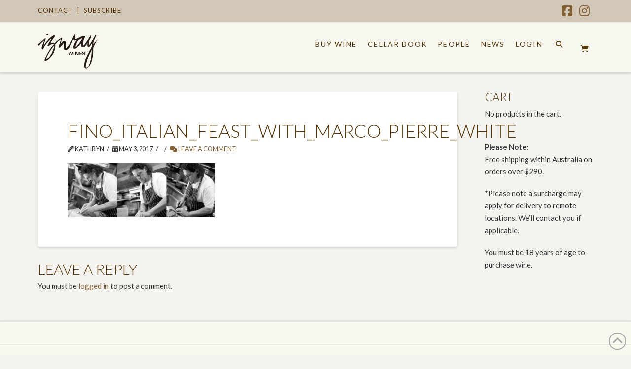

--- FILE ---
content_type: text/html; charset=utf-8
request_url: https://www.google.com/recaptcha/api2/anchor?ar=1&k=6LdACYYUAAAAAKoNGDtRIokCGT3qK8bRdb4A067J&co=aHR0cHM6Ly93d3cuaXp3YXkuY29tLmF1OjQ0Mw..&hl=en&v=N67nZn4AqZkNcbeMu4prBgzg&size=invisible&anchor-ms=20000&execute-ms=30000&cb=c2zao23b8axq
body_size: 48731
content:
<!DOCTYPE HTML><html dir="ltr" lang="en"><head><meta http-equiv="Content-Type" content="text/html; charset=UTF-8">
<meta http-equiv="X-UA-Compatible" content="IE=edge">
<title>reCAPTCHA</title>
<style type="text/css">
/* cyrillic-ext */
@font-face {
  font-family: 'Roboto';
  font-style: normal;
  font-weight: 400;
  font-stretch: 100%;
  src: url(//fonts.gstatic.com/s/roboto/v48/KFO7CnqEu92Fr1ME7kSn66aGLdTylUAMa3GUBHMdazTgWw.woff2) format('woff2');
  unicode-range: U+0460-052F, U+1C80-1C8A, U+20B4, U+2DE0-2DFF, U+A640-A69F, U+FE2E-FE2F;
}
/* cyrillic */
@font-face {
  font-family: 'Roboto';
  font-style: normal;
  font-weight: 400;
  font-stretch: 100%;
  src: url(//fonts.gstatic.com/s/roboto/v48/KFO7CnqEu92Fr1ME7kSn66aGLdTylUAMa3iUBHMdazTgWw.woff2) format('woff2');
  unicode-range: U+0301, U+0400-045F, U+0490-0491, U+04B0-04B1, U+2116;
}
/* greek-ext */
@font-face {
  font-family: 'Roboto';
  font-style: normal;
  font-weight: 400;
  font-stretch: 100%;
  src: url(//fonts.gstatic.com/s/roboto/v48/KFO7CnqEu92Fr1ME7kSn66aGLdTylUAMa3CUBHMdazTgWw.woff2) format('woff2');
  unicode-range: U+1F00-1FFF;
}
/* greek */
@font-face {
  font-family: 'Roboto';
  font-style: normal;
  font-weight: 400;
  font-stretch: 100%;
  src: url(//fonts.gstatic.com/s/roboto/v48/KFO7CnqEu92Fr1ME7kSn66aGLdTylUAMa3-UBHMdazTgWw.woff2) format('woff2');
  unicode-range: U+0370-0377, U+037A-037F, U+0384-038A, U+038C, U+038E-03A1, U+03A3-03FF;
}
/* math */
@font-face {
  font-family: 'Roboto';
  font-style: normal;
  font-weight: 400;
  font-stretch: 100%;
  src: url(//fonts.gstatic.com/s/roboto/v48/KFO7CnqEu92Fr1ME7kSn66aGLdTylUAMawCUBHMdazTgWw.woff2) format('woff2');
  unicode-range: U+0302-0303, U+0305, U+0307-0308, U+0310, U+0312, U+0315, U+031A, U+0326-0327, U+032C, U+032F-0330, U+0332-0333, U+0338, U+033A, U+0346, U+034D, U+0391-03A1, U+03A3-03A9, U+03B1-03C9, U+03D1, U+03D5-03D6, U+03F0-03F1, U+03F4-03F5, U+2016-2017, U+2034-2038, U+203C, U+2040, U+2043, U+2047, U+2050, U+2057, U+205F, U+2070-2071, U+2074-208E, U+2090-209C, U+20D0-20DC, U+20E1, U+20E5-20EF, U+2100-2112, U+2114-2115, U+2117-2121, U+2123-214F, U+2190, U+2192, U+2194-21AE, U+21B0-21E5, U+21F1-21F2, U+21F4-2211, U+2213-2214, U+2216-22FF, U+2308-230B, U+2310, U+2319, U+231C-2321, U+2336-237A, U+237C, U+2395, U+239B-23B7, U+23D0, U+23DC-23E1, U+2474-2475, U+25AF, U+25B3, U+25B7, U+25BD, U+25C1, U+25CA, U+25CC, U+25FB, U+266D-266F, U+27C0-27FF, U+2900-2AFF, U+2B0E-2B11, U+2B30-2B4C, U+2BFE, U+3030, U+FF5B, U+FF5D, U+1D400-1D7FF, U+1EE00-1EEFF;
}
/* symbols */
@font-face {
  font-family: 'Roboto';
  font-style: normal;
  font-weight: 400;
  font-stretch: 100%;
  src: url(//fonts.gstatic.com/s/roboto/v48/KFO7CnqEu92Fr1ME7kSn66aGLdTylUAMaxKUBHMdazTgWw.woff2) format('woff2');
  unicode-range: U+0001-000C, U+000E-001F, U+007F-009F, U+20DD-20E0, U+20E2-20E4, U+2150-218F, U+2190, U+2192, U+2194-2199, U+21AF, U+21E6-21F0, U+21F3, U+2218-2219, U+2299, U+22C4-22C6, U+2300-243F, U+2440-244A, U+2460-24FF, U+25A0-27BF, U+2800-28FF, U+2921-2922, U+2981, U+29BF, U+29EB, U+2B00-2BFF, U+4DC0-4DFF, U+FFF9-FFFB, U+10140-1018E, U+10190-1019C, U+101A0, U+101D0-101FD, U+102E0-102FB, U+10E60-10E7E, U+1D2C0-1D2D3, U+1D2E0-1D37F, U+1F000-1F0FF, U+1F100-1F1AD, U+1F1E6-1F1FF, U+1F30D-1F30F, U+1F315, U+1F31C, U+1F31E, U+1F320-1F32C, U+1F336, U+1F378, U+1F37D, U+1F382, U+1F393-1F39F, U+1F3A7-1F3A8, U+1F3AC-1F3AF, U+1F3C2, U+1F3C4-1F3C6, U+1F3CA-1F3CE, U+1F3D4-1F3E0, U+1F3ED, U+1F3F1-1F3F3, U+1F3F5-1F3F7, U+1F408, U+1F415, U+1F41F, U+1F426, U+1F43F, U+1F441-1F442, U+1F444, U+1F446-1F449, U+1F44C-1F44E, U+1F453, U+1F46A, U+1F47D, U+1F4A3, U+1F4B0, U+1F4B3, U+1F4B9, U+1F4BB, U+1F4BF, U+1F4C8-1F4CB, U+1F4D6, U+1F4DA, U+1F4DF, U+1F4E3-1F4E6, U+1F4EA-1F4ED, U+1F4F7, U+1F4F9-1F4FB, U+1F4FD-1F4FE, U+1F503, U+1F507-1F50B, U+1F50D, U+1F512-1F513, U+1F53E-1F54A, U+1F54F-1F5FA, U+1F610, U+1F650-1F67F, U+1F687, U+1F68D, U+1F691, U+1F694, U+1F698, U+1F6AD, U+1F6B2, U+1F6B9-1F6BA, U+1F6BC, U+1F6C6-1F6CF, U+1F6D3-1F6D7, U+1F6E0-1F6EA, U+1F6F0-1F6F3, U+1F6F7-1F6FC, U+1F700-1F7FF, U+1F800-1F80B, U+1F810-1F847, U+1F850-1F859, U+1F860-1F887, U+1F890-1F8AD, U+1F8B0-1F8BB, U+1F8C0-1F8C1, U+1F900-1F90B, U+1F93B, U+1F946, U+1F984, U+1F996, U+1F9E9, U+1FA00-1FA6F, U+1FA70-1FA7C, U+1FA80-1FA89, U+1FA8F-1FAC6, U+1FACE-1FADC, U+1FADF-1FAE9, U+1FAF0-1FAF8, U+1FB00-1FBFF;
}
/* vietnamese */
@font-face {
  font-family: 'Roboto';
  font-style: normal;
  font-weight: 400;
  font-stretch: 100%;
  src: url(//fonts.gstatic.com/s/roboto/v48/KFO7CnqEu92Fr1ME7kSn66aGLdTylUAMa3OUBHMdazTgWw.woff2) format('woff2');
  unicode-range: U+0102-0103, U+0110-0111, U+0128-0129, U+0168-0169, U+01A0-01A1, U+01AF-01B0, U+0300-0301, U+0303-0304, U+0308-0309, U+0323, U+0329, U+1EA0-1EF9, U+20AB;
}
/* latin-ext */
@font-face {
  font-family: 'Roboto';
  font-style: normal;
  font-weight: 400;
  font-stretch: 100%;
  src: url(//fonts.gstatic.com/s/roboto/v48/KFO7CnqEu92Fr1ME7kSn66aGLdTylUAMa3KUBHMdazTgWw.woff2) format('woff2');
  unicode-range: U+0100-02BA, U+02BD-02C5, U+02C7-02CC, U+02CE-02D7, U+02DD-02FF, U+0304, U+0308, U+0329, U+1D00-1DBF, U+1E00-1E9F, U+1EF2-1EFF, U+2020, U+20A0-20AB, U+20AD-20C0, U+2113, U+2C60-2C7F, U+A720-A7FF;
}
/* latin */
@font-face {
  font-family: 'Roboto';
  font-style: normal;
  font-weight: 400;
  font-stretch: 100%;
  src: url(//fonts.gstatic.com/s/roboto/v48/KFO7CnqEu92Fr1ME7kSn66aGLdTylUAMa3yUBHMdazQ.woff2) format('woff2');
  unicode-range: U+0000-00FF, U+0131, U+0152-0153, U+02BB-02BC, U+02C6, U+02DA, U+02DC, U+0304, U+0308, U+0329, U+2000-206F, U+20AC, U+2122, U+2191, U+2193, U+2212, U+2215, U+FEFF, U+FFFD;
}
/* cyrillic-ext */
@font-face {
  font-family: 'Roboto';
  font-style: normal;
  font-weight: 500;
  font-stretch: 100%;
  src: url(//fonts.gstatic.com/s/roboto/v48/KFO7CnqEu92Fr1ME7kSn66aGLdTylUAMa3GUBHMdazTgWw.woff2) format('woff2');
  unicode-range: U+0460-052F, U+1C80-1C8A, U+20B4, U+2DE0-2DFF, U+A640-A69F, U+FE2E-FE2F;
}
/* cyrillic */
@font-face {
  font-family: 'Roboto';
  font-style: normal;
  font-weight: 500;
  font-stretch: 100%;
  src: url(//fonts.gstatic.com/s/roboto/v48/KFO7CnqEu92Fr1ME7kSn66aGLdTylUAMa3iUBHMdazTgWw.woff2) format('woff2');
  unicode-range: U+0301, U+0400-045F, U+0490-0491, U+04B0-04B1, U+2116;
}
/* greek-ext */
@font-face {
  font-family: 'Roboto';
  font-style: normal;
  font-weight: 500;
  font-stretch: 100%;
  src: url(//fonts.gstatic.com/s/roboto/v48/KFO7CnqEu92Fr1ME7kSn66aGLdTylUAMa3CUBHMdazTgWw.woff2) format('woff2');
  unicode-range: U+1F00-1FFF;
}
/* greek */
@font-face {
  font-family: 'Roboto';
  font-style: normal;
  font-weight: 500;
  font-stretch: 100%;
  src: url(//fonts.gstatic.com/s/roboto/v48/KFO7CnqEu92Fr1ME7kSn66aGLdTylUAMa3-UBHMdazTgWw.woff2) format('woff2');
  unicode-range: U+0370-0377, U+037A-037F, U+0384-038A, U+038C, U+038E-03A1, U+03A3-03FF;
}
/* math */
@font-face {
  font-family: 'Roboto';
  font-style: normal;
  font-weight: 500;
  font-stretch: 100%;
  src: url(//fonts.gstatic.com/s/roboto/v48/KFO7CnqEu92Fr1ME7kSn66aGLdTylUAMawCUBHMdazTgWw.woff2) format('woff2');
  unicode-range: U+0302-0303, U+0305, U+0307-0308, U+0310, U+0312, U+0315, U+031A, U+0326-0327, U+032C, U+032F-0330, U+0332-0333, U+0338, U+033A, U+0346, U+034D, U+0391-03A1, U+03A3-03A9, U+03B1-03C9, U+03D1, U+03D5-03D6, U+03F0-03F1, U+03F4-03F5, U+2016-2017, U+2034-2038, U+203C, U+2040, U+2043, U+2047, U+2050, U+2057, U+205F, U+2070-2071, U+2074-208E, U+2090-209C, U+20D0-20DC, U+20E1, U+20E5-20EF, U+2100-2112, U+2114-2115, U+2117-2121, U+2123-214F, U+2190, U+2192, U+2194-21AE, U+21B0-21E5, U+21F1-21F2, U+21F4-2211, U+2213-2214, U+2216-22FF, U+2308-230B, U+2310, U+2319, U+231C-2321, U+2336-237A, U+237C, U+2395, U+239B-23B7, U+23D0, U+23DC-23E1, U+2474-2475, U+25AF, U+25B3, U+25B7, U+25BD, U+25C1, U+25CA, U+25CC, U+25FB, U+266D-266F, U+27C0-27FF, U+2900-2AFF, U+2B0E-2B11, U+2B30-2B4C, U+2BFE, U+3030, U+FF5B, U+FF5D, U+1D400-1D7FF, U+1EE00-1EEFF;
}
/* symbols */
@font-face {
  font-family: 'Roboto';
  font-style: normal;
  font-weight: 500;
  font-stretch: 100%;
  src: url(//fonts.gstatic.com/s/roboto/v48/KFO7CnqEu92Fr1ME7kSn66aGLdTylUAMaxKUBHMdazTgWw.woff2) format('woff2');
  unicode-range: U+0001-000C, U+000E-001F, U+007F-009F, U+20DD-20E0, U+20E2-20E4, U+2150-218F, U+2190, U+2192, U+2194-2199, U+21AF, U+21E6-21F0, U+21F3, U+2218-2219, U+2299, U+22C4-22C6, U+2300-243F, U+2440-244A, U+2460-24FF, U+25A0-27BF, U+2800-28FF, U+2921-2922, U+2981, U+29BF, U+29EB, U+2B00-2BFF, U+4DC0-4DFF, U+FFF9-FFFB, U+10140-1018E, U+10190-1019C, U+101A0, U+101D0-101FD, U+102E0-102FB, U+10E60-10E7E, U+1D2C0-1D2D3, U+1D2E0-1D37F, U+1F000-1F0FF, U+1F100-1F1AD, U+1F1E6-1F1FF, U+1F30D-1F30F, U+1F315, U+1F31C, U+1F31E, U+1F320-1F32C, U+1F336, U+1F378, U+1F37D, U+1F382, U+1F393-1F39F, U+1F3A7-1F3A8, U+1F3AC-1F3AF, U+1F3C2, U+1F3C4-1F3C6, U+1F3CA-1F3CE, U+1F3D4-1F3E0, U+1F3ED, U+1F3F1-1F3F3, U+1F3F5-1F3F7, U+1F408, U+1F415, U+1F41F, U+1F426, U+1F43F, U+1F441-1F442, U+1F444, U+1F446-1F449, U+1F44C-1F44E, U+1F453, U+1F46A, U+1F47D, U+1F4A3, U+1F4B0, U+1F4B3, U+1F4B9, U+1F4BB, U+1F4BF, U+1F4C8-1F4CB, U+1F4D6, U+1F4DA, U+1F4DF, U+1F4E3-1F4E6, U+1F4EA-1F4ED, U+1F4F7, U+1F4F9-1F4FB, U+1F4FD-1F4FE, U+1F503, U+1F507-1F50B, U+1F50D, U+1F512-1F513, U+1F53E-1F54A, U+1F54F-1F5FA, U+1F610, U+1F650-1F67F, U+1F687, U+1F68D, U+1F691, U+1F694, U+1F698, U+1F6AD, U+1F6B2, U+1F6B9-1F6BA, U+1F6BC, U+1F6C6-1F6CF, U+1F6D3-1F6D7, U+1F6E0-1F6EA, U+1F6F0-1F6F3, U+1F6F7-1F6FC, U+1F700-1F7FF, U+1F800-1F80B, U+1F810-1F847, U+1F850-1F859, U+1F860-1F887, U+1F890-1F8AD, U+1F8B0-1F8BB, U+1F8C0-1F8C1, U+1F900-1F90B, U+1F93B, U+1F946, U+1F984, U+1F996, U+1F9E9, U+1FA00-1FA6F, U+1FA70-1FA7C, U+1FA80-1FA89, U+1FA8F-1FAC6, U+1FACE-1FADC, U+1FADF-1FAE9, U+1FAF0-1FAF8, U+1FB00-1FBFF;
}
/* vietnamese */
@font-face {
  font-family: 'Roboto';
  font-style: normal;
  font-weight: 500;
  font-stretch: 100%;
  src: url(//fonts.gstatic.com/s/roboto/v48/KFO7CnqEu92Fr1ME7kSn66aGLdTylUAMa3OUBHMdazTgWw.woff2) format('woff2');
  unicode-range: U+0102-0103, U+0110-0111, U+0128-0129, U+0168-0169, U+01A0-01A1, U+01AF-01B0, U+0300-0301, U+0303-0304, U+0308-0309, U+0323, U+0329, U+1EA0-1EF9, U+20AB;
}
/* latin-ext */
@font-face {
  font-family: 'Roboto';
  font-style: normal;
  font-weight: 500;
  font-stretch: 100%;
  src: url(//fonts.gstatic.com/s/roboto/v48/KFO7CnqEu92Fr1ME7kSn66aGLdTylUAMa3KUBHMdazTgWw.woff2) format('woff2');
  unicode-range: U+0100-02BA, U+02BD-02C5, U+02C7-02CC, U+02CE-02D7, U+02DD-02FF, U+0304, U+0308, U+0329, U+1D00-1DBF, U+1E00-1E9F, U+1EF2-1EFF, U+2020, U+20A0-20AB, U+20AD-20C0, U+2113, U+2C60-2C7F, U+A720-A7FF;
}
/* latin */
@font-face {
  font-family: 'Roboto';
  font-style: normal;
  font-weight: 500;
  font-stretch: 100%;
  src: url(//fonts.gstatic.com/s/roboto/v48/KFO7CnqEu92Fr1ME7kSn66aGLdTylUAMa3yUBHMdazQ.woff2) format('woff2');
  unicode-range: U+0000-00FF, U+0131, U+0152-0153, U+02BB-02BC, U+02C6, U+02DA, U+02DC, U+0304, U+0308, U+0329, U+2000-206F, U+20AC, U+2122, U+2191, U+2193, U+2212, U+2215, U+FEFF, U+FFFD;
}
/* cyrillic-ext */
@font-face {
  font-family: 'Roboto';
  font-style: normal;
  font-weight: 900;
  font-stretch: 100%;
  src: url(//fonts.gstatic.com/s/roboto/v48/KFO7CnqEu92Fr1ME7kSn66aGLdTylUAMa3GUBHMdazTgWw.woff2) format('woff2');
  unicode-range: U+0460-052F, U+1C80-1C8A, U+20B4, U+2DE0-2DFF, U+A640-A69F, U+FE2E-FE2F;
}
/* cyrillic */
@font-face {
  font-family: 'Roboto';
  font-style: normal;
  font-weight: 900;
  font-stretch: 100%;
  src: url(//fonts.gstatic.com/s/roboto/v48/KFO7CnqEu92Fr1ME7kSn66aGLdTylUAMa3iUBHMdazTgWw.woff2) format('woff2');
  unicode-range: U+0301, U+0400-045F, U+0490-0491, U+04B0-04B1, U+2116;
}
/* greek-ext */
@font-face {
  font-family: 'Roboto';
  font-style: normal;
  font-weight: 900;
  font-stretch: 100%;
  src: url(//fonts.gstatic.com/s/roboto/v48/KFO7CnqEu92Fr1ME7kSn66aGLdTylUAMa3CUBHMdazTgWw.woff2) format('woff2');
  unicode-range: U+1F00-1FFF;
}
/* greek */
@font-face {
  font-family: 'Roboto';
  font-style: normal;
  font-weight: 900;
  font-stretch: 100%;
  src: url(//fonts.gstatic.com/s/roboto/v48/KFO7CnqEu92Fr1ME7kSn66aGLdTylUAMa3-UBHMdazTgWw.woff2) format('woff2');
  unicode-range: U+0370-0377, U+037A-037F, U+0384-038A, U+038C, U+038E-03A1, U+03A3-03FF;
}
/* math */
@font-face {
  font-family: 'Roboto';
  font-style: normal;
  font-weight: 900;
  font-stretch: 100%;
  src: url(//fonts.gstatic.com/s/roboto/v48/KFO7CnqEu92Fr1ME7kSn66aGLdTylUAMawCUBHMdazTgWw.woff2) format('woff2');
  unicode-range: U+0302-0303, U+0305, U+0307-0308, U+0310, U+0312, U+0315, U+031A, U+0326-0327, U+032C, U+032F-0330, U+0332-0333, U+0338, U+033A, U+0346, U+034D, U+0391-03A1, U+03A3-03A9, U+03B1-03C9, U+03D1, U+03D5-03D6, U+03F0-03F1, U+03F4-03F5, U+2016-2017, U+2034-2038, U+203C, U+2040, U+2043, U+2047, U+2050, U+2057, U+205F, U+2070-2071, U+2074-208E, U+2090-209C, U+20D0-20DC, U+20E1, U+20E5-20EF, U+2100-2112, U+2114-2115, U+2117-2121, U+2123-214F, U+2190, U+2192, U+2194-21AE, U+21B0-21E5, U+21F1-21F2, U+21F4-2211, U+2213-2214, U+2216-22FF, U+2308-230B, U+2310, U+2319, U+231C-2321, U+2336-237A, U+237C, U+2395, U+239B-23B7, U+23D0, U+23DC-23E1, U+2474-2475, U+25AF, U+25B3, U+25B7, U+25BD, U+25C1, U+25CA, U+25CC, U+25FB, U+266D-266F, U+27C0-27FF, U+2900-2AFF, U+2B0E-2B11, U+2B30-2B4C, U+2BFE, U+3030, U+FF5B, U+FF5D, U+1D400-1D7FF, U+1EE00-1EEFF;
}
/* symbols */
@font-face {
  font-family: 'Roboto';
  font-style: normal;
  font-weight: 900;
  font-stretch: 100%;
  src: url(//fonts.gstatic.com/s/roboto/v48/KFO7CnqEu92Fr1ME7kSn66aGLdTylUAMaxKUBHMdazTgWw.woff2) format('woff2');
  unicode-range: U+0001-000C, U+000E-001F, U+007F-009F, U+20DD-20E0, U+20E2-20E4, U+2150-218F, U+2190, U+2192, U+2194-2199, U+21AF, U+21E6-21F0, U+21F3, U+2218-2219, U+2299, U+22C4-22C6, U+2300-243F, U+2440-244A, U+2460-24FF, U+25A0-27BF, U+2800-28FF, U+2921-2922, U+2981, U+29BF, U+29EB, U+2B00-2BFF, U+4DC0-4DFF, U+FFF9-FFFB, U+10140-1018E, U+10190-1019C, U+101A0, U+101D0-101FD, U+102E0-102FB, U+10E60-10E7E, U+1D2C0-1D2D3, U+1D2E0-1D37F, U+1F000-1F0FF, U+1F100-1F1AD, U+1F1E6-1F1FF, U+1F30D-1F30F, U+1F315, U+1F31C, U+1F31E, U+1F320-1F32C, U+1F336, U+1F378, U+1F37D, U+1F382, U+1F393-1F39F, U+1F3A7-1F3A8, U+1F3AC-1F3AF, U+1F3C2, U+1F3C4-1F3C6, U+1F3CA-1F3CE, U+1F3D4-1F3E0, U+1F3ED, U+1F3F1-1F3F3, U+1F3F5-1F3F7, U+1F408, U+1F415, U+1F41F, U+1F426, U+1F43F, U+1F441-1F442, U+1F444, U+1F446-1F449, U+1F44C-1F44E, U+1F453, U+1F46A, U+1F47D, U+1F4A3, U+1F4B0, U+1F4B3, U+1F4B9, U+1F4BB, U+1F4BF, U+1F4C8-1F4CB, U+1F4D6, U+1F4DA, U+1F4DF, U+1F4E3-1F4E6, U+1F4EA-1F4ED, U+1F4F7, U+1F4F9-1F4FB, U+1F4FD-1F4FE, U+1F503, U+1F507-1F50B, U+1F50D, U+1F512-1F513, U+1F53E-1F54A, U+1F54F-1F5FA, U+1F610, U+1F650-1F67F, U+1F687, U+1F68D, U+1F691, U+1F694, U+1F698, U+1F6AD, U+1F6B2, U+1F6B9-1F6BA, U+1F6BC, U+1F6C6-1F6CF, U+1F6D3-1F6D7, U+1F6E0-1F6EA, U+1F6F0-1F6F3, U+1F6F7-1F6FC, U+1F700-1F7FF, U+1F800-1F80B, U+1F810-1F847, U+1F850-1F859, U+1F860-1F887, U+1F890-1F8AD, U+1F8B0-1F8BB, U+1F8C0-1F8C1, U+1F900-1F90B, U+1F93B, U+1F946, U+1F984, U+1F996, U+1F9E9, U+1FA00-1FA6F, U+1FA70-1FA7C, U+1FA80-1FA89, U+1FA8F-1FAC6, U+1FACE-1FADC, U+1FADF-1FAE9, U+1FAF0-1FAF8, U+1FB00-1FBFF;
}
/* vietnamese */
@font-face {
  font-family: 'Roboto';
  font-style: normal;
  font-weight: 900;
  font-stretch: 100%;
  src: url(//fonts.gstatic.com/s/roboto/v48/KFO7CnqEu92Fr1ME7kSn66aGLdTylUAMa3OUBHMdazTgWw.woff2) format('woff2');
  unicode-range: U+0102-0103, U+0110-0111, U+0128-0129, U+0168-0169, U+01A0-01A1, U+01AF-01B0, U+0300-0301, U+0303-0304, U+0308-0309, U+0323, U+0329, U+1EA0-1EF9, U+20AB;
}
/* latin-ext */
@font-face {
  font-family: 'Roboto';
  font-style: normal;
  font-weight: 900;
  font-stretch: 100%;
  src: url(//fonts.gstatic.com/s/roboto/v48/KFO7CnqEu92Fr1ME7kSn66aGLdTylUAMa3KUBHMdazTgWw.woff2) format('woff2');
  unicode-range: U+0100-02BA, U+02BD-02C5, U+02C7-02CC, U+02CE-02D7, U+02DD-02FF, U+0304, U+0308, U+0329, U+1D00-1DBF, U+1E00-1E9F, U+1EF2-1EFF, U+2020, U+20A0-20AB, U+20AD-20C0, U+2113, U+2C60-2C7F, U+A720-A7FF;
}
/* latin */
@font-face {
  font-family: 'Roboto';
  font-style: normal;
  font-weight: 900;
  font-stretch: 100%;
  src: url(//fonts.gstatic.com/s/roboto/v48/KFO7CnqEu92Fr1ME7kSn66aGLdTylUAMa3yUBHMdazQ.woff2) format('woff2');
  unicode-range: U+0000-00FF, U+0131, U+0152-0153, U+02BB-02BC, U+02C6, U+02DA, U+02DC, U+0304, U+0308, U+0329, U+2000-206F, U+20AC, U+2122, U+2191, U+2193, U+2212, U+2215, U+FEFF, U+FFFD;
}

</style>
<link rel="stylesheet" type="text/css" href="https://www.gstatic.com/recaptcha/releases/N67nZn4AqZkNcbeMu4prBgzg/styles__ltr.css">
<script nonce="iX8QYbgTkDBJkRcvLiV1uA" type="text/javascript">window['__recaptcha_api'] = 'https://www.google.com/recaptcha/api2/';</script>
<script type="text/javascript" src="https://www.gstatic.com/recaptcha/releases/N67nZn4AqZkNcbeMu4prBgzg/recaptcha__en.js" nonce="iX8QYbgTkDBJkRcvLiV1uA">
      
    </script></head>
<body><div id="rc-anchor-alert" class="rc-anchor-alert"></div>
<input type="hidden" id="recaptcha-token" value="[base64]">
<script type="text/javascript" nonce="iX8QYbgTkDBJkRcvLiV1uA">
      recaptcha.anchor.Main.init("[\x22ainput\x22,[\x22bgdata\x22,\x22\x22,\[base64]/[base64]/[base64]/[base64]/[base64]/UltsKytdPUU6KEU8MjA0OD9SW2wrK109RT4+NnwxOTI6KChFJjY0NTEyKT09NTUyOTYmJk0rMTxjLmxlbmd0aCYmKGMuY2hhckNvZGVBdChNKzEpJjY0NTEyKT09NTYzMjA/[base64]/[base64]/[base64]/[base64]/[base64]/[base64]/[base64]\x22,\[base64]\\u003d\\u003d\x22,\x22wqwmwrk8w7JARsO5ZhBUCj4Ww6DDvwfDiMO+BikGSmk1w7fCvk14TV5BEljDiVjCsBcydH02wrbDi17CiSxPRFgUWHwsBMK9w5oLYQPCisKEwrEnwroiRMOPJMK9ChJsKMO4wox5wrlOw5DCgMO5XsOELXzDh8O5JMK/wqHCowdXw4bDv3HCpynCscOUw4/Dt8ODwooTw7E9ADUHwoESahtpwpzDlMOKPMKqw7/[base64]/CscOZw44vUMKawovDn8K2EMObwoTDmcOkwqbCnTrCkmxUSHXDrMK6BWZYwqDDrcKkwrFZw6jDmMOewrTCh3NeTGsrwrUkwpbCvR04w4Y2w6MWw7jDqMO0QsKITcOdwozCusKiwqrCvXJqw7bCkMOdVigcOcK9DCTDtQ/CsTjCiMKBasKvw5fDssO8TVvCnMKNw6ktHcK/w5PDnHzCjsK0O0vDhXfCnD7DpHHDn8Onw5xOw6bCmR7Ch1cTwqQfw5ZsK8KZdsOww7BswqhXwrHCj13DlX8Lw6vDng3CilzDnR8cwpDDucK4w6JXdznDoR7CgcOQw4Azw6/DhcKNwoDCvEbCv8OEwoPDvMOxw7wmMgDCpU/DjB4IL2jDvEwAw5Miw4XCpEbCiUrCg8KgwpDCrwIQworCscKOwoUhSsOUwqNQP23Djl8uTcKDw64Fw5vCrMOlwqrDqcOoOCbDjsKXwr3CphnDjMK/NsKnw6zCisKOwqTCuQ4VBcKUcHxRw7BAwr5Wwpwgw7pMw4/DgE4uG8OmwqJ5w4hCJVENwo/DqB/DicK/[base64]/Cs8K7LsKdwoplwpvCtMK0asOgSCwPwqw8YMKzwq7CmR7CncOIccOGdEDDp3dVEMOUwpMMw5fDh8OKF0RcJUl/wqR2wocGD8K9w6cNwpXDhHxJwpnCnmtewpHCji9wV8Otw7XDhcKzw6/DhgpNC27CrcOYXhB9YsK3BQ7Ci3vCtMOYanTCiT4BKVHDkyTCmsORwrvChMOoBlPCvRk/wo/DvQ82woHCmsKOwoRcwojCpQdHXznDgMObw5lZOMO7wqLDuEbDqcOkVDzCvkg0wqTCnMOhwq9jwpcsB8KpPTB6eMK0wok3f8OJUMO1wo/CmsOqwrXDrwlgJcKnV8KSZgTCrztHwqwywog4XsOqwqbCrCzCkE5MVMKVScKrwooEFHUsOgsBf8K5wrnCqQnDmsK0wqPDnSEVJDMIXCBLw407w7TDq09bwqHDizPCgGrDicOJHsOKFMKUw75Kfy3DhMKZH2DDqMOowrXDqjzDhHMwworChgcGwoLDkgvDjMOyw7Ecwo/[base64]/DucOXTyEJwq9nIsOzwpnDjcKKa8KqDMKMw7Z5wpcWwrPDsnnDvMKuPW9FVGnDgnvClHEhcFx+VmbDlTnDoUjDiMOqVhUDLsKrwqfCoXfDsAbCpsKywq/Cp8KAwrBuw5Z7P0rCp27CuRvCojvDkQDDmMO6MMKxCsKTw7bDhDovdi/DusONw6FpwrhQICPDrCx7LFV9w6d/RC0Bw6h9w7rClcOXw5R5WMKyw7hbK1wMWnrCrsOfFMOhWcK+Wi1Cw7NDNcKIHTpLwqhLw7sfw7fCvMODw4Y3fyHDncKPw4rCiBhyE09yf8KUIEnDjsKdw5BjW8KZY1ozD8OdeMKbwoJ7KDg5ccOaUWPDkSHCh8KAwp/CkMO3fMOAwosow77DnMK7Cz7CvcKKWMOmeBp3SMOXJETCgT42w53DjSDDsHzCnh7DthPDmHM6wqLDigXDksOUGzM9OcK9wqBpw4Alw7nDthETw6VBBMKFYxrCnMK8F8OfZE3CpxXDpSM/NRwlOcOoN8Osw5cYw619F8OJwonDo1UtAEfDlcK0wodzMsOsMlrDjMO7wrPCucKuwo1rwqNzYXlvNXXCuSrCh03DilzCo8KpT8OdWcOUGVvDucOhaQTDv3BAclPDk8KFGMOOwrc1IF1wQMOnfcKXwoEQbMKzw5TDtmg3Mi/CvDtVwoAvwoPCpn7DkwVRw4RhwqDCl3bCjsKNYsKswpvCohdlworDtn1AYcKPY2gAw59uwoIWw6JXwpl5S8OEAsOpeMOjT8OVKsO/[base64]/[base64]/DtcKkO8KIbsKlEsKLV8KBOWbDoQo/w5xIIjnCtMOLE1c2acKHX27CiMOXZMONwq7CvMKuSw/[base64]/NsO2VsOiwqs6w54ASAjDnjFbw6fCux8Dw5csHAfDmMKbw5fCmADCmCo0PcOrcS/DvMOIwq3CrsOhwqPCoXY2BsKewo8CWw3DjsOuwpsMMRAPw5XCkcKbHMOow6ZBLizDrcK5woEVwrRMacOGw5vCvMOGwrvDqsK4QlfCoiUDHF3CmBYNSWkVbcOqwrYAScKtFMK1TcOdwpgfRcKnw70pacK/LMKaJH54wpPCgsK0aMOgUz4RWcK3TMOdwrnClTQqSChsw694wqPCl8K/w4UFJ8OKBsO7wrQtw7jCssO/wp46SMOuecKFI1jCpMKnw5gEw61bFmF+asOgwqpnw4U7w51QR8KJw48AwotpCcOwL8Onw6klwr7Ci1nDkMKOwojDocK2Cx8/dsOqWDfCr8KEwr9swrjCgsKzFsK1w57Ct8OtwqBjbsOSw5M+aRXDjxEoWcKmwo3DicK2w5A7c0fDpjnDucO6WnbDpQl3WMKlOmXDncOwQMOEO8OtwoUdNMOVwofDu8OJwqXCvXUcECnCsh1Tw4Eww4EpS8KrwqbCjMKow7k4w4TCkA84w67CjMKOwp/DslgrwokFwplSAsK+w4nCoBDDl1zCnsOhUMKUw5/DjcKuC8O8wp3CrMO0woQ3wqFPTW/DnMKDFRVdwo3CksOPw53DqsKxwoxEwq/Dg8O7w6IJw6TDq8Ogwp7CpsOhXjQfGCPDncOhBMKCPnPDrjsaa3zCuVk1w67CtgHDksOOwoQmw7s+Wl9NRcKJw6gpD2NcwoTCphAVworCnsO6dTguwpU3w4vDi8OgGMOiwrXDuU4bwoHDuMOWFn/CrsKbw6rCnTwReAt4w6JbNsK+bDjCkB7DpsKAPsKkAsK/[base64]/civDrhhDf8Oow4XCgHJIBsOeaGsqD8O8IwsXwoHDl8K/[base64]/[base64]/[base64]/DkC7Cg0s6wpsdw7nCpxcqbMKtTcKuT8K7wpjDg0hBSE7ClMOFw4IRw5AMwr/[base64]/DoCx9wpF2YgbCpWrCmTZ/wqI6wrF+w58HUWPCi8KQw508QD5Jf3BDTHJ3ZsOhXR4ww7YPw7PCt8OYw4dRPE8Bw7oRL31XwrPDmMO4P1nCq1B2NsKiVTRYJsOew47Dm8Oaw7gaKMKeL1omGcKcJ8OGwog6YMKgSSTChsKAwrrDlMK/[base64]/[base64]/CtsOlwqjDpkFJaCplwpvDkTQzFFoPZ1ArBsKLwp/CjwMiwo3DrQsxwoRXQsK8JMOVwpbDosOiZQnDuMKmEFIcw4rDnMOJQgM+w498e8OZwqzDssKtwpM2w45lw63CssK7NcOsLTMgH8Oqw6AHwo/CucK9EcOKwrjDtGbDo8K0V8KkTMK6w7RUw4jDii1Jw4PDkMORw7fDqV/[base64]/DucKFw4Z7wpLDoW7DrUjDt2/[base64]/fxYow6t6w4rDkMOSEsKafcOfZjHDm8OpOgjClMOtEEp8RMKnwo/Dr37CkmgXI8KTRl7ClcKYVBQ6TMO5w47DmcOIEVJ2wqHDojfDmMKXwrXCv8O/woI/wo7DpUV7w5MLwp8ywpxlUQnCrMKYwpcrwr9jRVIMw7RGLMOIw73DmBhWIMOWSMKQLcKaw5fDucOvG8KeKMKyw6/DoSLCr3rCoxLCmsKCwo/[base64]/Dkx4NwpzCjSt5woFtw77CklvDrnRYC3rDscOoe2HDjFIcw4LDh2PCtsOdV8KfBQplw5DDrEnDoUd8w6TDvMOlKMOnV8KQwoDDr8KucF9cHnrChcORRivDu8KXOsKEdcKwECXCmFgmwqnDtHjDgH/CpztBw7rDjcKlwrjDvmxuSsO3w7QsDQMewoVZwr0tAMOsw7V3wo0IclR/wpVid8Kew53Dh8Oaw6YzdsOxw7TDlMOHwpEtCRvCm8KkScOGQBrDqRotw7LDmzzDpAh6w5bCqcK/[base64]/[base64]/CtADCp8KowrUtw4vCicKwwrhew6I5fMKrYsKSGDEIwqXDhcODwqfDpUjDpg02wr/Dl2UaP8OUG0s6w58Yw4NcExzDonJaw7Z/wqbCisKXwpDCtHZmNsKtw7HCucKhMsOeKsOrw4AJwrvCrsOkT8OTQsO0a8KAaDXCuwx5wqLDvMKiw7DDtwPCjcOiw4N1CVTDiFtqw61dPlzCoQTDuMOkRnBJVMONFcOfwpfDuG4hw63ChhTDoF/DtcOawqFxeknDpMOpaj4vwoIBwo4Iw7fCo8KpXC5KwpjCjsOvw5IcFyHDhcOJw6jCs35Bw7PDi8K+BxJKe8OFDMKyw4zDlBHClcOwwpPCosKAK8OcacOmF8Oww7bDtEDDhigHwrfCrBwXfhlWw6YgX20+w7TDlknDr8KRBsOQbsOLXsODwrPCiMKvZMO/wpXCp8OSYcOpw6/[base64]/[base64]/w5bCmhLCjsOSdncPHnbDnMKTWydRMGoWZMKKwpzDrEzCqSvDiE0Qwokvw6bDpQ/ChmpbY8OtwqvDgx7CusOHNSPCnX5MwqrDhsKAwpBdwpFrUMK6w5fCjcOoAkIOTTPCoXtIw4wcwplCBMKQw43DocO7w70bw4oTXyYDcEXCgcKXGh3DgsK+esKSTmvCvMKvw4/DrcO6JcOOwrkmbgozwoHDuMOZewzCq8Knw5LCs8KvwosNIsKzfQABekwwIsObccKbR8OJXWjCuyvCu8OAw7tsGi/DmcOkwojDoCh8CsOhwrVAwrFAwqxbw6TCikU0HhnDlHzCsMOkZ8OSw5pwwqTDlsKpwrfDv8OVU2UxeyzDkUglw47DvHQYesOzIcKywrbDkcOdw6TChMK9wpMIJsKywpbCvsOPVMK/w4pbbcO5w4PDtsO9VsK7TS3DiEzClcOcw4ARJ0siasONw5TCmcKIw69xwqV4wqQswpBDwpsQw7B3AcO8L3U9wo3CrMKcwpHCvMKxZh4/wr3DhcOQw6dpfzvCqsOhwpE7UsKTKQV0BsOdPzpKw4p+FcOWCzZ0W8Kiwp58EcOnWA/Cl10cwrNxw4TCjsOMw5rCnSzDrcKOP8K5wqbClsK2diDDscK9woXCjh3CtSYVwovDklwHwoJpPDfClcKJw4HCnGTCjnTChMK9wo1dw4NJw4MywpwqwoHDsgkyDcOrbMOOw6PCoz1cw6pjwrF4K8K6wrLDiyjDhMKVGsO1IMKUwpPDvQrDjFcTw4/Cv8OMw6RcwpRow5nDscOYNT3Cn3t5NxHCvxHCqybCjhlZCCfCsMKvChNJworCgh/DmcOSBMKSFWl0dcKbS8KLwojDoHDCkMK8DcOxw7jDucKcw5JGFGTChcKBw4R7w5bDrMOiF8KLU8KVw43DqsOtwo8UQ8OvJcK1U8Oewq4yw5F6Y3ghSA/CtMKjFmLDu8Oxw5NBw6zDhMOwTzjDp1d7w6PCqQZjLGUpF8KPasKweGt6w4PDpiRDw6/[base64]/Lmdow4JfeiPDr8KEwpgvFsK2MsK9w7TDnFrCoTnDmC9uLcODHcKgwoPDhH7CuDhNUyDDkjI9w6VRw5V8w6jCiEzDkMOYaxzDsMOSwoloJ8Kwwo7DlDjCosOUwpUbw41Sd8KQJMO6FcOgeMK5MsOUXG3DpWPCrcO1w7/DpwrCtxcfw4MVF3fDqcKLw7DDsMOgMnPDqzfDucKFw47DqUpvU8KSwpJUw5/[base64]/w4paw7bCjMOKJMOGGsKiAsKjO0J4w57DnxzClhHCpx3CskjDvcOjDcOMRy0yAkpVG8OUw5FjwpJkQsK/wqbDt3QlNjsLw5/[base64]/CisK4w7HDtABGw7V0w4QVA8OGw6bDu3dMwpEoJmdEw7sGC8OrODfDiQIfw5MYw6PCnWo+aiNwwpJbLMO+EidtBMK/BsKrEkkVw4HDs8Kvw4pwDFvDlArCq2bDh21sKEzCoxzChsKTGMOgwopgUW0vwpYJFSnCjQRLcTsrHjRDPigZwpJyw45yw7QEBMK5D8OlQ0TCshdxMzPDrMKsworDk8Ozwp5JbsKwMR/CqmXDrBdIwph0RcOoAHZUwqsOwpnDisKhwrV+WRIkw7soHlzDm8OuBCohIn9bYnA5Rxx/wp1kwqjCtVJvw4kiw4dBwq4Bw6JPw7U6wqNow5bDrg/CuBZLw7TDoUBLEC4sXWEdwpRiM2ogVGnCmcKNw6LDjn/DjWPDjm/[base64]/wqELwqIOZcKDw61Two7CrngnWFs8wpnCtXzDlcKBF1DDtcKFwpE2wr/CqSzDnzwOw4oFJsK+wr4HwrEGLGPCtsKDw7ckwqjCrQ/CvFhKSXfDhMOuBy4Mwrl5wopSMyvDozbDpcKVwr0Dw7bDmWIiw6oxw5xQOXfCocKfwp8bwrcrwq1Pw6ljw7lMwowqRy87wo/CpyDDq8KlwrbDpG8CIcK3w7LDp8KhKBAwPTTCrsK7SC3Ds8OXUsOywqbCrwclA8Kdw6h6XcKiw5oCbcOJA8OGfylYw7bDh8OgwpHDlmAFwqRzwofCvwPCosKeSVNAw7Vxw54VGD3DusO6bVnCiDsqwqddw7NFcsO4TWs9w4rCs8KUHsO/w4lNw7hMXQ4ZWxrDrHcqKcKsTzLDgsOVQMKVUEo3C8OBKMOmwpfDhS/DvcOLwqI1w6RuDn1Bw4rCgCRsR8O/w6N9wpLDksKpIVFswpvDvi8+woHDnUBcGV/Cj0fDhMK3QH5Cw4nDk8Ktw540wpbCqGjCnlDDvCPDvkN0OwDCjcO3w6hZC8KQDjlWw7ckw74wwrvCqC4JHcOLwpXDgsKyw7/DtcK1IsKXCMOJG8OhTsKgA8Obw5zCiMOsV8OGb3dywqTCqcK/E8K0QcKmXyfDl0jCpsOMwprCksOdFnIKw47CtMOdw7pJw4nCmMK9wqjCjcKZf3bDnmfCglXDlWTCm8KiD2bDs08lVcKHwplIFMKaGcOTw5FBw4TCkFHCiSgHwq7DnMOCw6kZBcKvAwhDI8OyNwHCth7CncKBYxtdVsK7agE2wq0UakPDo3EpbWjCkcOVw7ECV0/DuU/CgH/DvGwTwrROw4PDuMKewq/CjMKDw4XDiVfCrcKoI3TCh8O/fsKxwoktTcKSY8OMw5Iww4oDKwXDqDfDi3cNMcKDGEzDnwrCo1UFcRRWw4UAw4RowqwOw5vDgDPDkMKrw4gmUMK0cm3Cpg0twqHDtsOWfGpRScOSIsOdZEDDvsKXUg5Zw4scFsKFasKNMlA8PMO/w5fCkXt5wpV6wpfDkyjDogzDlBtVbmzDocKRwqbCl8KtNUPDmsO4EhVsMCE8w53CsMO1fcKVFW/CgMOqMVR0QmBaw5QPLcOTw4PDhMO1w5hvccOWY2gewrfCqR11TMK0woTChl8LTxBGwqjDn8OacsK2w5bDvS0mE8KiWg/DtVrCmmg8w4USEMO4bMO+w4jCvhnDvEY5K8O0wq9sT8O+w77DicKRwqB8GHgNwoDDssOlYAArSz7CjUktRsOuSsKoCXdSw6LDsiPDuMO8S8OoHsKXHMOVbMKwGcOtwqF1wpliBjzDghldGFjDk2/DigkSwoMSETdLcWMYEyvCr8KWdMO9L8Kzw7zDsQvCiyfDtMOEwqnDoVxTw4nCjcOLw4QGAsKmRMOlwr/CphbDs1PCniFVfcK3QA/DlD1OAsO2w5k/w6hWS8KfTBI8w77CtzppYS1Zw7PCkMKdYRPCiMOLwprDu8Oqw5U7I395w4PCosKzwoJ8ZcKqwr3DssOBcMO4w7TCmcOlwoXCimcIMMKEwqhXw5t6HMKlw5rCgsK2MHHCgsKSdDLCi8KmAjfCpcK5wqvCs1TDtRrCrMOBwpBHw6LChsO/[base64]/Hhkewo7ChArCqTRBw6XDnErDs1DCmxdaw7ggwqXDvGkIBWHDk0jChMK3w7Zpw4xrBsOrw6vDmXrDjMKNwoBew5/[base64]/DhVPDhsKtw5XCiGVhecKDA8KJIBXDm8OuKiXCmcOnAG3Di8KxT2DDlMKgfRrCiivDtAbCgTfDl23DihEWwr/ClMODU8Kmw5wfwpVmw5zCgMOWGWd1LjVVwr/DtsKFwoYaw5PDpGnCsCB2BGLCvMOARiTDhsOONRnDtsOGYwrDgWnDv8KTNn7Cn1jDisOlwqJzccOVH0pmw7xowprCu8K2w5BKJgcQw5XDp8KEZ8OlwrTDmcOqw4tgwrwJEQJeBC/CmMK4eUTDoMOawoTCpH7ColfCjMKpI8Kdw613wqrCpVhzOxoqw7/CqhXDpMO6w7nDiEQCwrE9w5lqaMOKwqrDisOfFcKXwop6w69Gw6RSGndaQSjCkEzCgm3DrcOFQ8KnBw1Xw7lxNMKwVDNhwr3Du8KeQjHDtMKBF3JlccKcUMOBFU/[base64]/DhsOww7jDvmDDssKOworCpMKpwpUIRMKDCX/CjMKaXsK1HsODw4zDg0luwqkIw4B3aMKGVDTCi8KPwr/Cp0fCtMKOwojCmsOGFTUww4/CvMKewo/Dk29Dw4decMOVwr0GCsOuwqJ0wpBYX2J6fU3DkD17QVpMwr57wrHDusKow5HDmQtEwo5OwqQYZlExw5DDncO2WcOZbsKwbsKLf2ABw5Vjw5HDmnzDpSnCqkktJ8KbwrhKCMOBwqFJwqDDhhDDrVIawoDDs8Kbw7zCrsOaJcOhwo3CncK/wpd4ecKeK2orw4XDisOMwq3DgSgPHjJ8QcKnDT3ChsKjEnzDmMKowqvCocK6w6zCksKGesOgw5bCo8O9TcKSdsK2wqE2FFnCgWtjesKGw5vClcOtY8O3BsO8w78gU0XChUvCgShkB1BTK3VjHAwgwociw5cQwovCi8K/K8K/w5bDglB2Qy0kR8KRTiLDpsK0w4vDu8K+b1jCicO4DEHDi8KGX0LDvDg3wr3Cqm9gwrvDtCxxGRfDncOiV3QGWR5/wpDDsmhlIhcWwoFlN8ObwpIrW8O3woUGwpx8X8OYwrzDhlYcwpXDhG7ChMK+VGPDiMKBVMOwW8KTwqbDkcKnKEYuwoHDpQZ5RsKQwp4NNx7DjT5Yw6NfE0p0w5bCu3FEwonDicOvUcKPwpzDnwjDu1l+w7zCkXMvdQZyQgLDsA8gVMOOfF/[base64]/O8KOw6vDvH/DlDrCoMKLbsKKw5FgwoXDok1WKHbCvAzCmEgMXEVCw5/Dn2bCiMK5CiHCs8O4ZsKDdMO/X2XCk8O5wp/Dt8K0UCXCikfCr3YQwpnCi8K1w7DCosKjwppSSyrCrcKcwo0uLMKIw4/[base64]/DlsOsawHDkWvCtQTDo8KxZyc1w6LCmcOPTxjChcKMWcKIwq8wa8OVw4ENX1lXWAgOwqHCiMOoc8KLw4PDv8OYR8Opw4JLdMOZIAjCgTvDsGfCoMKawpLCiigdwohLMcKyN8KCOMOBA8Obex3Dh8KTwqoANTbDg19iw7/CrCF8w7lpTVVqw4wLw7VHw5DCnsKuRMKEaz4Fw55/FsKDwqbDh8K8bTnCkDlPw7s8w5rDn8OLNVrDtMOPX3PDr8KuwqLCjsOjwqDCssKGcMO8E1nDt8KxX8KlwpIaTBjDm8OEw48gZMKVwoXDmz4rQMO/XMKQwqfCtMORNwXCo8KoPsKFw6/[base64]/DsKMwqRlWsKFw7PCl2sZJR7DsMO7QC1dw4F8w7DCo8K5E8K5wr1Dw6zCr8OTGShaEcOGH8K7wqDCmU/Dv8Kvw5zCv8OwI8ObwoHDmcKHOSnCo8KiMsODwpAhGh0YOMOsw5N6BMOrwqvCoAjDr8K3SizDsl/[base64]/[base64]/w7htZwnDlVtmwo4IwoLDt2fDkMKuw5xPCTTDpx7CjcK9DcKVw5h2w6AXF8O9w7rConLDvxzDs8OwTMOGDlrDsBcOAsOOJl5Bw7bDqcKidB3CrsKJw41fHyfDt8KNwqPDoMO6w5gPPgnCglTCncKVOmJrL8OhQMKhw5LChMOvRREzwqs/w6DCvsKUe8KUVMKKwpYAc1jDg34KNcKbw4RUw7/DkcO+QsKgwr3DpglpZEnDv8Kpw7nCsTzDu8O+U8OGLcKESDfDtcOPwqXDkcORwq/Dn8KnNSzDtDFnwqgbTMK4HsOGVRrDkRAaJhoowo7DilJbEUN4RMO/K8K6wooBw4REPcKkEhnDsWLCt8KFdRDCgRhNF8OYwr3CsU7DqsK5w79iWkLCoMOHwqzDi3MWw5DDtVjDncOGw5LClyfDgE3DvcKFw5F4GsOCB8Kvwr5vXA3DhUQmZ8K2wrJ0wpfDqHvDm1rCv8OSwp3DtnvCp8K5w6LDiMKMTHATCsKBwp/[base64]/w4bDvCFwexN3woVkw4HDqMK9w7DCu0New7Yqw67DpRbDk8KYwr5DR8OtP2XCkSsvYWjDkcOXLsKkw4xgW1vClAANUMO0w7PCrMKdw4jCq8KFwrvCk8OyKyHCkcKNacK3wqfCiB5hMsOew5nCrsKYwqXCo3bCgsOrFS5KTcOuLsKJWgpteMOEBA/CnsKlAjoaw6UHImZ2wpvDmcO1w4DDosOabRppwocmwroVw5vDmx4Pwp8xwrfCvcOTR8Kow5LCqEPCmsKrHCwIfcKpw5bCiWFHQiDDgGfDoCVQwrfDhMK0TCnDkRcbDcOywqjDkk7DnsOdwppmwpdLMXQ1JGFyw4vCgcKUwoJ4Hn/DkiLDtsO3w4vDiXDCq8OwHQ/Dn8OoZsKoY8KMwo/CqCLCvsKRw4TCkQbDvMORw4LDrcOvw7VUwqkuZcOwFhbCgsKaw4HCjGPCu8OPwr/[base64]/DksKPw5vCrsOHw5vDvGFCw7zDrcKxw5fDiGB1HcOQdDYrAGbDsSLCkRrCnMKdTMKgbQQRFcOZw4hRTMKUG8OrwrJPCMK7woTDt8KBwp4lA158YTYOw43DjAAuA8KbWn3DmcOdYXTCky/[base64]/DssKzYD/CusOYXsK7PcOoOsOtL1bCuMK4wqDCr8KWwoHCvj5Mw7A5w4BPwpg2f8KFwpESCX/[base64]/Cn8OWwpzCpAYkV8O6wqM6wqxDe8KVfMO4wp9OK00DNMK9wpjCkQrCjBM5wop0wo7CpcKew5Rjb1LCok1Sw4k8wpvDmMKKRlgfwp3CmV0aJScow7rDgsKkR8Kdw4nDr8OEwrDDscKvwoYswpwDGVh9R8Oewr/Dpgcdw4bDpMKtQcKiw4bDmcKgwrrDtcOqwpfCuMKuwrnCrRHDjkvCn8KDwoJnVsObwrQSEF7DvQhSODbDgcOKUsKRFcOKw73DkQMadsKocW/Dl8K3fsOlwqFywphvwqthOMKYwoZWVMOMUTFqwrxSw7rDtjjDhkMTCkjCjHnDky1Uwqw/wr/[base64]/Dt8O4ERjCo18Cw6vCpcKUw6XDqVkbwrs6B2jCusOmwpp/w7tywpsZwqPCginDuMOoeCXDlSgoHRbDq8Oew67CisK2dFcuwp7CtsKuwrVkw6U1w7Z1AmnDlnvDkMKgwoLDqMKvwqsmwq3CoBjCrAp1wqbCuMKXfxx5w5I9wrXDjmBbZcKeXMOkVsO9TcOuwrzCqHDDgsOFw4fDng44NsKnJsOfG0jDlARBYsKRTcOiworDj3wlQy/DicK1wp/Du8KywqY+JwTDoinCt0YcFWo4woBOCMKuw7LDrcKZw5/Cl8OQwp/DqcKgJcKfw4QsAMKbZj8eQWXCm8Orw51/woBdwo5yZ8OIwrTCjFJCwq55RyoGw6tqwptXXcK3asKfwp7CjcOlwqMOw7/CpsO8w6nDlcKGbGrDjyXDoU0OYBYhAlvCmcKWTsK4JMKsNMOOCcKrX8OCI8OSw7rDvAlyQMKbRj4ew6jCn0TCv8Ozwr7DoWLDmzV6w5s3wrfDp0wYw5rDp8KiwpnDnXHCgn/DtiDCgBIxw5nCp2dPHsKsXwnDqsOrL8KFw7DCuwkYQcKHBW7ComjCnz88w5NEwrrCswLDtkHDmWzCrHRxZMOgIMKpG8OCYiHDlMO7wq0ew6jDucO1w4zCj8Oow4/[base64]/Du8O+e8OwbArCtxDDpG/CqB1xw5lrwpDDnxZgMMOEWcKlJcKbw4FZG05NLT/[base64]/DqcONw4pFBsKBw78LRMKew6BUF8OlVcOsccOLXcKewprCmX3Dl8KbXU9ITcO1w4RUwoXCuWJOYcKyw6cPExXDnAZjPEdJeSHCisK6w77CpSDCncKXw6A3w70uwpguI8KAwrkBw6k5w6fCiVxTJsKow5U3w5Y+w6rCjU40B1XCtcOzZxwbw4jCi8OrwoXCjy/DncKQLj0EP1FxwpsEwpvDgj/CqmxEwpx2VmzCq8K5RcOKWcKFwpDDp8KvwoDCtBnCgUg/w4HDqMKvwrxhbcK9FkjCicO2CUbDuDBWw7xfwrwxATzCtWwhw4XCsMKxwoQmw7E8wpbCmURyGcKLwp8iwqdzwqo/bwHCi0TDlzxOw6bCpsKUw4/[base64]/b8KdIMOLCMObw4TCgXLDpsKxw4bCpQ3CllfCpC3CtjDDv8Oqwo1YScOmdMKzfcKKw5RrwrxFwrkMwptvw6Yxw5k8FlEfFsKkwr9Mw5XChwttQRRbwrLCg0Y5wrJnw78QwqHDicOzw5HCln5bw6lMIsKPOsKlR8K8W8O/FGnCgVFeZioPwr3CisOlJMO9JArClMKPQ8OiwrFFw4LCjSrCmsO7wrDDqRjCgsK2w6HDigXDnjXCjsOow6fCnMKFGsOCScOYw7R3Z8KiwoMrw73CtsKRV8OWwp/[base64]/[base64]/DtcK2w6pywqXDmMKCw5/DlsOPw6x7wqXDt2N8wpvDnsKUw5DDusOcw5/DmQASwqhUw4LDoMObwrHDtBzCmsOew5AZDAANRWvDjlplRD/DjgLDnxBNW8Kmwo3DjTHChFt1IMOCw6NMFsKgBwXCvMKdw79zN8OGAQ/Ct8OjwrjDgsOQw5HCrA3CiA4eYScSw5LDqMOJBcKXaG5dFMOlw6hbwobCsMOOwqXDl8KnwpvDgMKcMFfDhXY+wrZGw7DDhcKIRjXCkiJQwoQSw5nDt8Okw6rCgVEbwo/CiBkBwo1sL3TDrsKsw73Co8O/IhsUdERWwqbCqcOGI2DDlkRLw5bCgzZawqzDtsOlfRbChwXCtEDCjjnCl8KhQMKMwqMlBMK/[base64]/DoEDCq8OicMK+wqROGyPDlCXClHFNwphKHRN5w5dQw4HDpMOfM2nCqHzCicOfeT/CrATDvsKlwpFUwpbDlcOALH/[base64]/[base64]/w6J1GcKsEMOsw6QbwrMjFMOnwplnMg9+dXdqw4k/BTHDpUpowqTDoFzCjMOGcA7DrMKrwo7DnMOPwpUUwodTOzwhNyh3PsOtwr87Xl4pwrtsecKYwp/DssOlekzCvMKOw44XcgjCsjtuwopVw4YdA8KZwoDDvQMUScKcw6sKwr3DkR7CmsOUCsKjLMOXDVfDsBzCpMOkw5/[base64]/CjMOFwpE/wogcwrZ/wqNYwpciY2HDrAt3XAfCscO9w4chB8KwwqwQw4nDlCPCp2sGw5zDssOew6Q9w5EffcKPwrsdHlVSTsKiTjfDiALCgcOEwrdMwqZ0wozCvVfDpRUqFGwtEcO9w4HCp8OzwoVlaENbw6snfD/DqnUYUGAqw5EGw6N9F8K0EMKQNCLCkcKaaMOFLsKYTFPDmX5BMDQPwpoWwo4GMh0GHFo6w4/[base64]/wqvCnx3DrMKsw5LDtW3CvcKICRvCvMK+NMKSwq/CkHRMQMKbAcO0VMKbHsOIw5bCn33CuMKjOFkKwr1xK8OwFVU/VMKuC8OVw4fDusK0w63CjcOlIcKydj57w6TCocKnw7UzwprDhGDCpsOnwp7CtXnClhDDpnw6w7nCl2VXw4bCiTzDk3J5wofDo2nDjsO0RFvDh8OXwpRwecKdOm5lPsKbwrNowpfDtsOrw5/[base64]/DtsKPc8O1wojCmVvCrV7CjF3CoChmCsKcwofCqHYLwrNjwrrCmHFyKFoTKjovwoPDvzjDqsKdehDCu8KQAgchwqQvw70twodYwovCsXA5w7nCmSzCgcObeWDDsQBOwq/CqBEJAXbCmmAGSsOCbXDCsn8pw6zDlcKlwpY7QUDCkBk3YMKjM8OXwq7Dg07ChAfDlMOAcMOKw5LCvcOHw7liByPDi8KlYsKVw61RNsOpwpE5wrjCr8KTJsKdw7ENw7EdT8OgdVLCg8OYwotBw7TCnMK2w6vDt8KrDBfDosKRIBnCmQjCrG/DjsK9wqgfQsOEC30aDVRtYhFuw4XDuydbw5zCr2zCsMOlwoIdw5PCrEEfOFnDoUI4J2DDhi89w7UCBivClsOTwq/CrD1Yw7c7w6XDmcKOw5/[base64]/CcKIwp3CugEEwqvDpXvCsWjCvWvDmlTCnxLCnMKgwpMXBMKdUn3Cqy7ChcOZAsKODXTDlXzCjEPCqzDDkcOpCSNLwoYGw4LDhcK+wrfDszjCp8Kmw5vCicOEJAvCswzCvMOeKMKaLMOuXMKnI8Kvw6TCqcKCw5tdRm/CiQnCmcKeZMKowq7CnsOSO1R+VMOcw4AbaFgiw59+CDPClcOjPMKRwpwcUMKgw6UOw4jDksKXw7rDv8OTwqXCvsKVRF7CgCogwrXDvEXCt2LCisKULMOmw6VdIcKFw55zS8Ohw4RFfXxQw7dJwqjCrMKtw6rDtcO7Txw1SMOowqPCvn/DiMOzbMKCwp3Dr8OUw6LCqzfDmMOhwqJHO8OnP1AXHcOSLELDkm44XcKgNsKiwrA6CcO7wonCugYvP2kKw7gxwovDvcOOwp/CscKeZhtVSMKVw5Ydwq3CsAVdLcKLwrXCn8OdJWxcDsOhwppQwoPCmMOONBvCix/CsMKQw7Mpwq/Du8KBA8KRewHDmMO+PnXDi8OFwrvCs8KRwoxow5vCgcKKa8KtTsKKYHDDgcOMWsKIwok7Iykdw5zDhsKCf3sFHMKGw7gCwpzDvMOSCMOkwrYFw7A9P1N1w5cKw5tyOW9lwpYnw43CrMKWwqLDlsO4NHrCuV/CvsO6wo49w4p/w5kIw6oRwrlgw67Dt8KgesKuM8K3Umgvw5HCn8OGw6XDvcOjwrlyw5rCrcOiTCQKFcKYP8OlGkkcwpfDtcO2JMOZZxwVw7fCi0vCuk5+G8KtcxV3woLDh8Krw5rDg1hfw4UBwqvCtivDmhHCo8Odw53CmxtGEcOiwojCkVPCriIrwrxxwq/CgMK/FilAwp0fw7fCqcKbw5d0GTXDlMOYA8OlMsK2A3kcSiwLRMOSw5gbFi/ClMKrB8KnWsKzw7zCqsO0wqRVH8KxF8KGHzBCMcKJbMKFXMKMwrcON8OZw7rDoMK/UFbDl0PDgsK3EsK9wqYFw6/DsMOaw4rCvsKSKW7Dp8O6IUnDgcK0w7DCgsKbZU7DoMK3WcKPwp4BwoLCncKTYRrCmntUIMK7wp/CpUbCn0RXd17DiMORY13Cj2fCh8OLMDAdJ2LDowXCt8K7VS3Dmk7DhMOhT8Oww74Xw4DDhcOOwolbw7bDrAluwqHCoAvCsRrDv8OkwpsFcwrCvMKbw5XCpCPDrcK8EsOawpkKJMOwGW7CusKVwpPDt0nDq2Zqw5tPNm0aSmk/w5U8w5HDrkFIAMOkwoliKcKEwqvCqsOzwrzCtyBiwr43w7UrwqxcUivChHYMccK/wpTDnCbDsyBOFmTCssO/LMOgw4vCnXfCrkRpw4MOwqrCkzfDtgXDg8OZC8ONwrE8OGzCv8OHO8KhdsKtccOddsO0PcK3w6fCgQRtw51UI241wqIMwpcENgY8DMKlcMOgw6zCh8KaFHjCimhhWjbDtDzCk3LDvcK3JsKQCk/Dp14eSsKlwqrCmsKZwqcmDQZawpQfJD/[base64]/CvsO3woLCrsOefcKuw6XDm8OkwrLDugBrZRnCucKjb8OLwo9QUVRew5tgJ0vDvsOGw5jDhcKJHAfDg2PDhzPCgcOEwqJbfj/DpsKWw7RRw73CkB0MD8O+w7Y2LUDDpyNDw6zCjsOBFcKkc8K3w75OZcK/w7fDh8OQw5xWMcKaw5bDnVs7aMKEw6PCnH7CnMOTdSZtJMOUKMKPwo1uF8KowoMxfXg8w50BwqwJw7jCqyPDnMKZOHcFwpc/w4gEwoo1w7hdJMKIScKibcO5wqYmwpAXwozDoUZ8woAow7/CpgDDnwgFeEhTw6tybcK4wrrCpsK5wpbDhsOqwrYhwpJqwpEtw7EGw6TCtnbCpMOFJsOhb1tbVcKXw5V5RcOCcVlcesKRTVrClk8vwqELE8K7DGXClxHCgMKCTsO/w4XDvlfDpA/DoV4kEsOpwpXCoQNRG0XDhcKna8KWwr4MwrZ3w53CocOTFnoCUGFKGMKgYMOwHsK4YcOmWm5JMD8wwr80EsKYf8KrcMO4wonDu8O0w6ZuwovDog8gw6xrw4LDl8KqbMKID1kAw5vCozgSJlZOXFEbw68ZN8Oww6XDl2TDuFvCohwuBcOLeMK/w7fDpMOqUAjDtcOJV3/DiMKMA8OrMX05NcOswp7DqsKewrrCuHbDusOXCsKpw6fDscKtecKRG8K1wrZXE3ABw7jClELDucKbQ0bDoFfCtH0ow5fDpCkQM8KEwpPCjznCohJGw5oQwrDDlm7CtwTDgFPDpsKNLsOZw4hXbMOQOUrDncKDw4jCr30uBcKTwrTDpWrDjXVuCcOESV7DmsOKeV/Ck2/DncOlEsK5wrFFNX7ChibCiSUZwpTDmEPDisOOwpwNNx4uRR5oGwERHMOPw5VjXXfDjMKPw7fDgsOWwrzDuE7CusOfw6TDrcOYwqw1YW3DsjMpw4nDt8O4BcO+w6DDpCbDm0I5w7ZSwoF6KcOwwqnCoMO+VxZoJz/Dmi1SwrXDnMO8w7t0S0DDplY+w74pXsOHwrTCo2wDw610BsOUwoIDw4czWx8SwoApMEQYFT/Dl8K2w6AmwojCiFJ3W8KsZ8K/w6RNHADDniE8w4I6A8OywrBIEnzDhsOAwpkjQ3YWwqbCnU4sP30Jwqc+UMKnCMOJN31CRcOgKX/[base64]/[base64]/wop4w6gPKibDnyoBUMKuw506wp7Dr3TChgLDqEfDosOUwojCi8OtZh8VcsONw6vDt8OIw5DCoMOaNWPClHfDhMO/YcKLw6l/[base64]/CkMK5LcORasKVH8KNw6rCimTDp8Osw7lDw7k5wq/Cui3ChT0WD8Kzw6DCgcKww5FIXcOmwqTCh8OXNw3CswTDtTrDr0IPeHrDhsOFwo13D2PDgV1uNFsBwrxpw6/CsQV2bcOrw7l7fMKefTgyw40tZMKLwr85wrJVJ2JrZMOJwpR3UVHDssKeKsKaw6QuAcO/wqsIdHbDr07CjiHCpF4\\u003d\x22],null,[\x22conf\x22,null,\x226LdACYYUAAAAAKoNGDtRIokCGT3qK8bRdb4A067J\x22,0,null,null,null,1,[21,125,63,73,95,87,41,43,42,83,102,105,109,121],[7059694,183],0,null,null,null,null,0,null,0,null,700,1,null,0,\[base64]/76lBhnEnQkZnOKMAhnM8xEZ\x22,0,0,null,null,1,null,0,0,null,null,null,0],\x22https://www.izway.com.au:443\x22,null,[3,1,1],null,null,null,1,3600,[\x22https://www.google.com/intl/en/policies/privacy/\x22,\x22https://www.google.com/intl/en/policies/terms/\x22],\x22RN6vJkcC1PF+wf/+CcJl1JaZVQsCiDdFzA7ip3Aw5LQ\\u003d\x22,1,0,null,1,1769772364896,0,0,[44],null,[172],\x22RC-oH8YHYbEn7oJMg\x22,null,null,null,null,null,\x220dAFcWeA5yqoPY2-a2_F-D7aqC_0DRa5bpM53ALa24F4rq3MkUxe-JHjUM6PM1TLALFF6v9DWQhKL2ri2-OEMkDeL0tYkaBCiRfA\x22,1769855165000]");
    </script></body></html>